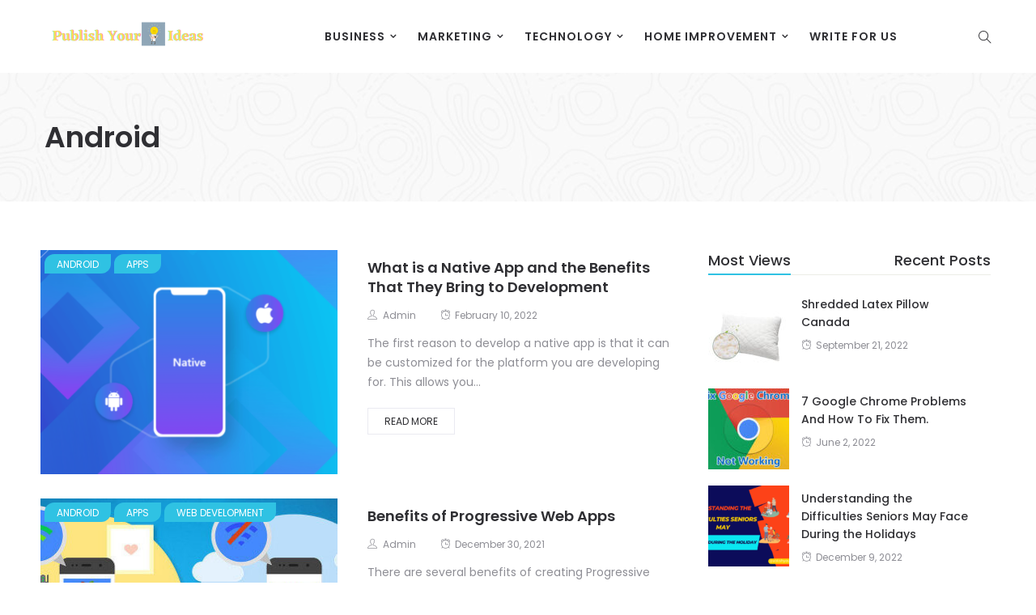

--- FILE ---
content_type: text/html; charset=UTF-8
request_url: https://publishyourideas.com/category/android/
body_size: 18701
content:
<!DOCTYPE html>
<html lang="en-US">
<head>
    <meta charset="UTF-8">
    <meta name="viewport" content="width=device-width">
    <link rel="profile" href="http://gmpg.org/xfn/11" />
    <link rel="pingback" href="https://publishyourideas.com/xmlrpc.php">
    <meta name='robots' content='index, follow, max-image-preview:large, max-snippet:-1, max-video-preview:-1' />

	<!-- This site is optimized with the Yoast SEO plugin v26.8 - https://yoast.com/product/yoast-seo-wordpress/ -->
	<title>Android Archives - Publish your ideas</title>
	<link rel="canonical" href="https://publishyourideas.com/category/android/" />
	<meta property="og:locale" content="en_US" />
	<meta property="og:type" content="article" />
	<meta property="og:title" content="Android Archives - Publish your ideas" />
	<meta property="og:url" content="https://publishyourideas.com/category/android/" />
	<meta property="og:site_name" content="Publish your ideas" />
	<meta name="twitter:card" content="summary_large_image" />
	<script type="application/ld+json" class="yoast-schema-graph">{"@context":"https://schema.org","@graph":[{"@type":"CollectionPage","@id":"https://publishyourideas.com/category/android/","url":"https://publishyourideas.com/category/android/","name":"Android Archives - Publish your ideas","isPartOf":{"@id":"https://publishyourideas.com/#website"},"primaryImageOfPage":{"@id":"https://publishyourideas.com/category/android/#primaryimage"},"image":{"@id":"https://publishyourideas.com/category/android/#primaryimage"},"thumbnailUrl":"https://publishyourideas.com/wp-content/uploads/2022/02/Native-App-and-the-Benefits-That-They-Bring-to-Development.png","breadcrumb":{"@id":"https://publishyourideas.com/category/android/#breadcrumb"},"inLanguage":"en-US"},{"@type":"ImageObject","inLanguage":"en-US","@id":"https://publishyourideas.com/category/android/#primaryimage","url":"https://publishyourideas.com/wp-content/uploads/2022/02/Native-App-and-the-Benefits-That-They-Bring-to-Development.png","contentUrl":"https://publishyourideas.com/wp-content/uploads/2022/02/Native-App-and-the-Benefits-That-They-Bring-to-Development.png","width":1200,"height":600,"caption":"Native App and the Benefits That They Bring to Development"},{"@type":"BreadcrumbList","@id":"https://publishyourideas.com/category/android/#breadcrumb","itemListElement":[{"@type":"ListItem","position":1,"name":"Home","item":"https://publishyourideas.com/"},{"@type":"ListItem","position":2,"name":"Android"}]},{"@type":"WebSite","@id":"https://publishyourideas.com/#website","url":"https://publishyourideas.com/","name":"Publish your ideas","description":"","potentialAction":[{"@type":"SearchAction","target":{"@type":"EntryPoint","urlTemplate":"https://publishyourideas.com/?s={search_term_string}"},"query-input":{"@type":"PropertyValueSpecification","valueRequired":true,"valueName":"search_term_string"}}],"inLanguage":"en-US"}]}</script>
	<!-- / Yoast SEO plugin. -->


<link rel='dns-prefetch' href='//fonts.googleapis.com' />
<link rel="alternate" type="application/rss+xml" title="Publish your ideas &raquo; Feed" href="https://publishyourideas.com/feed/" />
<link rel="alternate" type="application/rss+xml" title="Publish your ideas &raquo; Comments Feed" href="https://publishyourideas.com/comments/feed/" />
<link rel="alternate" type="application/rss+xml" title="Publish your ideas &raquo; Android Category Feed" href="https://publishyourideas.com/category/android/feed/" />
<style id='wp-img-auto-sizes-contain-inline-css' type='text/css'>
img:is([sizes=auto i],[sizes^="auto," i]){contain-intrinsic-size:3000px 1500px}
/*# sourceURL=wp-img-auto-sizes-contain-inline-css */
</style>

<link rel='stylesheet' id='sbi_styles-css' href='https://publishyourideas.com/wp-content/plugins/instagram-feed/css/sbi-styles.min.css' type='text/css' media='all' />
<style id='wp-emoji-styles-inline-css' type='text/css'>

	img.wp-smiley, img.emoji {
		display: inline !important;
		border: none !important;
		box-shadow: none !important;
		height: 1em !important;
		width: 1em !important;
		margin: 0 0.07em !important;
		vertical-align: -0.1em !important;
		background: none !important;
		padding: 0 !important;
	}
/*# sourceURL=wp-emoji-styles-inline-css */
</style>
<link rel='stylesheet' id='wp-block-library-css' href='https://publishyourideas.com/wp-includes/css/dist/block-library/style.min.css' type='text/css' media='all' />
<style id='wp-block-library-theme-inline-css' type='text/css'>
.wp-block-audio :where(figcaption){color:#555;font-size:13px;text-align:center}.is-dark-theme .wp-block-audio :where(figcaption){color:#ffffffa6}.wp-block-audio{margin:0 0 1em}.wp-block-code{border:1px solid #ccc;border-radius:4px;font-family:Menlo,Consolas,monaco,monospace;padding:.8em 1em}.wp-block-embed :where(figcaption){color:#555;font-size:13px;text-align:center}.is-dark-theme .wp-block-embed :where(figcaption){color:#ffffffa6}.wp-block-embed{margin:0 0 1em}.blocks-gallery-caption{color:#555;font-size:13px;text-align:center}.is-dark-theme .blocks-gallery-caption{color:#ffffffa6}:root :where(.wp-block-image figcaption){color:#555;font-size:13px;text-align:center}.is-dark-theme :root :where(.wp-block-image figcaption){color:#ffffffa6}.wp-block-image{margin:0 0 1em}.wp-block-pullquote{border-bottom:4px solid;border-top:4px solid;color:currentColor;margin-bottom:1.75em}.wp-block-pullquote :where(cite),.wp-block-pullquote :where(footer),.wp-block-pullquote__citation{color:currentColor;font-size:.8125em;font-style:normal;text-transform:uppercase}.wp-block-quote{border-left:.25em solid;margin:0 0 1.75em;padding-left:1em}.wp-block-quote cite,.wp-block-quote footer{color:currentColor;font-size:.8125em;font-style:normal;position:relative}.wp-block-quote:where(.has-text-align-right){border-left:none;border-right:.25em solid;padding-left:0;padding-right:1em}.wp-block-quote:where(.has-text-align-center){border:none;padding-left:0}.wp-block-quote.is-large,.wp-block-quote.is-style-large,.wp-block-quote:where(.is-style-plain){border:none}.wp-block-search .wp-block-search__label{font-weight:700}.wp-block-search__button{border:1px solid #ccc;padding:.375em .625em}:where(.wp-block-group.has-background){padding:1.25em 2.375em}.wp-block-separator.has-css-opacity{opacity:.4}.wp-block-separator{border:none;border-bottom:2px solid;margin-left:auto;margin-right:auto}.wp-block-separator.has-alpha-channel-opacity{opacity:1}.wp-block-separator:not(.is-style-wide):not(.is-style-dots){width:100px}.wp-block-separator.has-background:not(.is-style-dots){border-bottom:none;height:1px}.wp-block-separator.has-background:not(.is-style-wide):not(.is-style-dots){height:2px}.wp-block-table{margin:0 0 1em}.wp-block-table td,.wp-block-table th{word-break:normal}.wp-block-table :where(figcaption){color:#555;font-size:13px;text-align:center}.is-dark-theme .wp-block-table :where(figcaption){color:#ffffffa6}.wp-block-video :where(figcaption){color:#555;font-size:13px;text-align:center}.is-dark-theme .wp-block-video :where(figcaption){color:#ffffffa6}.wp-block-video{margin:0 0 1em}:root :where(.wp-block-template-part.has-background){margin-bottom:0;margin-top:0;padding:1.25em 2.375em}
/*# sourceURL=/wp-includes/css/dist/block-library/theme.min.css */
</style>
<style id='classic-theme-styles-inline-css' type='text/css'>
/*! This file is auto-generated */
.wp-block-button__link{color:#fff;background-color:#32373c;border-radius:9999px;box-shadow:none;text-decoration:none;padding:calc(.667em + 2px) calc(1.333em + 2px);font-size:1.125em}.wp-block-file__button{background:#32373c;color:#fff;text-decoration:none}
/*# sourceURL=/wp-includes/css/classic-themes.min.css */
</style>
<style id='global-styles-inline-css' type='text/css'>
:root{--wp--preset--aspect-ratio--square: 1;--wp--preset--aspect-ratio--4-3: 4/3;--wp--preset--aspect-ratio--3-4: 3/4;--wp--preset--aspect-ratio--3-2: 3/2;--wp--preset--aspect-ratio--2-3: 2/3;--wp--preset--aspect-ratio--16-9: 16/9;--wp--preset--aspect-ratio--9-16: 9/16;--wp--preset--color--black: #000000;--wp--preset--color--cyan-bluish-gray: #abb8c3;--wp--preset--color--white: #ffffff;--wp--preset--color--pale-pink: #f78da7;--wp--preset--color--vivid-red: #cf2e2e;--wp--preset--color--luminous-vivid-orange: #ff6900;--wp--preset--color--luminous-vivid-amber: #fcb900;--wp--preset--color--light-green-cyan: #7bdcb5;--wp--preset--color--vivid-green-cyan: #00d084;--wp--preset--color--pale-cyan-blue: #8ed1fc;--wp--preset--color--vivid-cyan-blue: #0693e3;--wp--preset--color--vivid-purple: #9b51e0;--wp--preset--color--strong-magenta: #a156b4;--wp--preset--color--light-grayish-magenta: #d0a5db;--wp--preset--color--very-light-gray: #eee;--wp--preset--color--very-dark-gray: #444;--wp--preset--gradient--vivid-cyan-blue-to-vivid-purple: linear-gradient(135deg,rgb(6,147,227) 0%,rgb(155,81,224) 100%);--wp--preset--gradient--light-green-cyan-to-vivid-green-cyan: linear-gradient(135deg,rgb(122,220,180) 0%,rgb(0,208,130) 100%);--wp--preset--gradient--luminous-vivid-amber-to-luminous-vivid-orange: linear-gradient(135deg,rgb(252,185,0) 0%,rgb(255,105,0) 100%);--wp--preset--gradient--luminous-vivid-orange-to-vivid-red: linear-gradient(135deg,rgb(255,105,0) 0%,rgb(207,46,46) 100%);--wp--preset--gradient--very-light-gray-to-cyan-bluish-gray: linear-gradient(135deg,rgb(238,238,238) 0%,rgb(169,184,195) 100%);--wp--preset--gradient--cool-to-warm-spectrum: linear-gradient(135deg,rgb(74,234,220) 0%,rgb(151,120,209) 20%,rgb(207,42,186) 40%,rgb(238,44,130) 60%,rgb(251,105,98) 80%,rgb(254,248,76) 100%);--wp--preset--gradient--blush-light-purple: linear-gradient(135deg,rgb(255,206,236) 0%,rgb(152,150,240) 100%);--wp--preset--gradient--blush-bordeaux: linear-gradient(135deg,rgb(254,205,165) 0%,rgb(254,45,45) 50%,rgb(107,0,62) 100%);--wp--preset--gradient--luminous-dusk: linear-gradient(135deg,rgb(255,203,112) 0%,rgb(199,81,192) 50%,rgb(65,88,208) 100%);--wp--preset--gradient--pale-ocean: linear-gradient(135deg,rgb(255,245,203) 0%,rgb(182,227,212) 50%,rgb(51,167,181) 100%);--wp--preset--gradient--electric-grass: linear-gradient(135deg,rgb(202,248,128) 0%,rgb(113,206,126) 100%);--wp--preset--gradient--midnight: linear-gradient(135deg,rgb(2,3,129) 0%,rgb(40,116,252) 100%);--wp--preset--font-size--small: 13px;--wp--preset--font-size--medium: 20px;--wp--preset--font-size--large: 36px;--wp--preset--font-size--x-large: 42px;--wp--preset--spacing--20: 0.44rem;--wp--preset--spacing--30: 0.67rem;--wp--preset--spacing--40: 1rem;--wp--preset--spacing--50: 1.5rem;--wp--preset--spacing--60: 2.25rem;--wp--preset--spacing--70: 3.38rem;--wp--preset--spacing--80: 5.06rem;--wp--preset--shadow--natural: 6px 6px 9px rgba(0, 0, 0, 0.2);--wp--preset--shadow--deep: 12px 12px 50px rgba(0, 0, 0, 0.4);--wp--preset--shadow--sharp: 6px 6px 0px rgba(0, 0, 0, 0.2);--wp--preset--shadow--outlined: 6px 6px 0px -3px rgb(255, 255, 255), 6px 6px rgb(0, 0, 0);--wp--preset--shadow--crisp: 6px 6px 0px rgb(0, 0, 0);}:where(.is-layout-flex){gap: 0.5em;}:where(.is-layout-grid){gap: 0.5em;}body .is-layout-flex{display: flex;}.is-layout-flex{flex-wrap: wrap;align-items: center;}.is-layout-flex > :is(*, div){margin: 0;}body .is-layout-grid{display: grid;}.is-layout-grid > :is(*, div){margin: 0;}:where(.wp-block-columns.is-layout-flex){gap: 2em;}:where(.wp-block-columns.is-layout-grid){gap: 2em;}:where(.wp-block-post-template.is-layout-flex){gap: 1.25em;}:where(.wp-block-post-template.is-layout-grid){gap: 1.25em;}.has-black-color{color: var(--wp--preset--color--black) !important;}.has-cyan-bluish-gray-color{color: var(--wp--preset--color--cyan-bluish-gray) !important;}.has-white-color{color: var(--wp--preset--color--white) !important;}.has-pale-pink-color{color: var(--wp--preset--color--pale-pink) !important;}.has-vivid-red-color{color: var(--wp--preset--color--vivid-red) !important;}.has-luminous-vivid-orange-color{color: var(--wp--preset--color--luminous-vivid-orange) !important;}.has-luminous-vivid-amber-color{color: var(--wp--preset--color--luminous-vivid-amber) !important;}.has-light-green-cyan-color{color: var(--wp--preset--color--light-green-cyan) !important;}.has-vivid-green-cyan-color{color: var(--wp--preset--color--vivid-green-cyan) !important;}.has-pale-cyan-blue-color{color: var(--wp--preset--color--pale-cyan-blue) !important;}.has-vivid-cyan-blue-color{color: var(--wp--preset--color--vivid-cyan-blue) !important;}.has-vivid-purple-color{color: var(--wp--preset--color--vivid-purple) !important;}.has-black-background-color{background-color: var(--wp--preset--color--black) !important;}.has-cyan-bluish-gray-background-color{background-color: var(--wp--preset--color--cyan-bluish-gray) !important;}.has-white-background-color{background-color: var(--wp--preset--color--white) !important;}.has-pale-pink-background-color{background-color: var(--wp--preset--color--pale-pink) !important;}.has-vivid-red-background-color{background-color: var(--wp--preset--color--vivid-red) !important;}.has-luminous-vivid-orange-background-color{background-color: var(--wp--preset--color--luminous-vivid-orange) !important;}.has-luminous-vivid-amber-background-color{background-color: var(--wp--preset--color--luminous-vivid-amber) !important;}.has-light-green-cyan-background-color{background-color: var(--wp--preset--color--light-green-cyan) !important;}.has-vivid-green-cyan-background-color{background-color: var(--wp--preset--color--vivid-green-cyan) !important;}.has-pale-cyan-blue-background-color{background-color: var(--wp--preset--color--pale-cyan-blue) !important;}.has-vivid-cyan-blue-background-color{background-color: var(--wp--preset--color--vivid-cyan-blue) !important;}.has-vivid-purple-background-color{background-color: var(--wp--preset--color--vivid-purple) !important;}.has-black-border-color{border-color: var(--wp--preset--color--black) !important;}.has-cyan-bluish-gray-border-color{border-color: var(--wp--preset--color--cyan-bluish-gray) !important;}.has-white-border-color{border-color: var(--wp--preset--color--white) !important;}.has-pale-pink-border-color{border-color: var(--wp--preset--color--pale-pink) !important;}.has-vivid-red-border-color{border-color: var(--wp--preset--color--vivid-red) !important;}.has-luminous-vivid-orange-border-color{border-color: var(--wp--preset--color--luminous-vivid-orange) !important;}.has-luminous-vivid-amber-border-color{border-color: var(--wp--preset--color--luminous-vivid-amber) !important;}.has-light-green-cyan-border-color{border-color: var(--wp--preset--color--light-green-cyan) !important;}.has-vivid-green-cyan-border-color{border-color: var(--wp--preset--color--vivid-green-cyan) !important;}.has-pale-cyan-blue-border-color{border-color: var(--wp--preset--color--pale-cyan-blue) !important;}.has-vivid-cyan-blue-border-color{border-color: var(--wp--preset--color--vivid-cyan-blue) !important;}.has-vivid-purple-border-color{border-color: var(--wp--preset--color--vivid-purple) !important;}.has-vivid-cyan-blue-to-vivid-purple-gradient-background{background: var(--wp--preset--gradient--vivid-cyan-blue-to-vivid-purple) !important;}.has-light-green-cyan-to-vivid-green-cyan-gradient-background{background: var(--wp--preset--gradient--light-green-cyan-to-vivid-green-cyan) !important;}.has-luminous-vivid-amber-to-luminous-vivid-orange-gradient-background{background: var(--wp--preset--gradient--luminous-vivid-amber-to-luminous-vivid-orange) !important;}.has-luminous-vivid-orange-to-vivid-red-gradient-background{background: var(--wp--preset--gradient--luminous-vivid-orange-to-vivid-red) !important;}.has-very-light-gray-to-cyan-bluish-gray-gradient-background{background: var(--wp--preset--gradient--very-light-gray-to-cyan-bluish-gray) !important;}.has-cool-to-warm-spectrum-gradient-background{background: var(--wp--preset--gradient--cool-to-warm-spectrum) !important;}.has-blush-light-purple-gradient-background{background: var(--wp--preset--gradient--blush-light-purple) !important;}.has-blush-bordeaux-gradient-background{background: var(--wp--preset--gradient--blush-bordeaux) !important;}.has-luminous-dusk-gradient-background{background: var(--wp--preset--gradient--luminous-dusk) !important;}.has-pale-ocean-gradient-background{background: var(--wp--preset--gradient--pale-ocean) !important;}.has-electric-grass-gradient-background{background: var(--wp--preset--gradient--electric-grass) !important;}.has-midnight-gradient-background{background: var(--wp--preset--gradient--midnight) !important;}.has-small-font-size{font-size: var(--wp--preset--font-size--small) !important;}.has-medium-font-size{font-size: var(--wp--preset--font-size--medium) !important;}.has-large-font-size{font-size: var(--wp--preset--font-size--large) !important;}.has-x-large-font-size{font-size: var(--wp--preset--font-size--x-large) !important;}
:where(.wp-block-post-template.is-layout-flex){gap: 1.25em;}:where(.wp-block-post-template.is-layout-grid){gap: 1.25em;}
:where(.wp-block-term-template.is-layout-flex){gap: 1.25em;}:where(.wp-block-term-template.is-layout-grid){gap: 1.25em;}
:where(.wp-block-columns.is-layout-flex){gap: 2em;}:where(.wp-block-columns.is-layout-grid){gap: 2em;}
:root :where(.wp-block-pullquote){font-size: 1.5em;line-height: 1.6;}
/*# sourceURL=global-styles-inline-css */
</style>
<link rel='stylesheet' id='fontawesome-five-css-css' href='https://publishyourideas.com/wp-content/plugins/accesspress-social-counter/css/fontawesome-all.css' type='text/css' media='all' />
<link rel='stylesheet' id='apsc-frontend-css-css' href='https://publishyourideas.com/wp-content/plugins/accesspress-social-counter/css/frontend.css' type='text/css' media='all' />
<link rel='stylesheet' id='contact-form-7-css' href='https://publishyourideas.com/wp-content/plugins/contact-form-7/includes/css/styles.css' type='text/css' media='all' />
<link rel='stylesheet' id='core-front-css' href='https://publishyourideas.com/wp-content/plugins/theme-core/assets/css/na-core-front.css' type='text/css' media='all' />
<link rel='stylesheet' id='ez-toc-css' href='https://publishyourideas.com/wp-content/plugins/easy-table-of-contents/assets/css/screen.min.css' type='text/css' media='all' />
<style id='ez-toc-inline-css' type='text/css'>
div#ez-toc-container .ez-toc-title {font-size: 120%;}div#ez-toc-container .ez-toc-title {font-weight: 500;}div#ez-toc-container ul li , div#ez-toc-container ul li a {font-size: 95%;}div#ez-toc-container ul li , div#ez-toc-container ul li a {font-weight: 500;}div#ez-toc-container nav ul ul li {font-size: 90%;}.ez-toc-box-title {font-weight: bold; margin-bottom: 10px; text-align: center; text-transform: uppercase; letter-spacing: 1px; color: #666; padding-bottom: 5px;position:absolute;top:-4%;left:5%;background-color: inherit;transition: top 0.3s ease;}.ez-toc-box-title.toc-closed {top:-25%;}
.ez-toc-container-direction {direction: ltr;}.ez-toc-counter ul{counter-reset: item ;}.ez-toc-counter nav ul li a::before {content: counters(item, '.', decimal) '. ';display: inline-block;counter-increment: item;flex-grow: 0;flex-shrink: 0;margin-right: .2em; float: left; }.ez-toc-widget-direction {direction: ltr;}.ez-toc-widget-container ul{counter-reset: item ;}.ez-toc-widget-container nav ul li a::before {content: counters(item, '.', decimal) '. ';display: inline-block;counter-increment: item;flex-grow: 0;flex-shrink: 0;margin-right: .2em; float: left; }
/*# sourceURL=ez-toc-inline-css */
</style>
<link rel='stylesheet' id='boal_fonts-css' href='https://fonts.googleapis.com/css?family=Poppins%3A300%2C400%2C500%2C600%2C700&#038;subset=latin%2Clatin-ext' type='text/css' media='all' />
<link rel='stylesheet' id='bootstrap-css' href='https://publishyourideas.com/wp-content/themes/boal/assets/css/bootstrap.min.css' type='text/css' media='all' />
<link rel='stylesheet' id='font-awesome-css' href='https://publishyourideas.com/wp-content/plugins/js_composer/assets/lib/bower/font-awesome/css/font-awesome.min.css' type='text/css' media='all' />
<link rel='stylesheet' id='jquery-ui-css' href='https://publishyourideas.com/wp-content/themes/boal/assets/css/jquery-ui.min.css' type='text/css' media='all' />
<link rel='stylesheet' id='themify-icons-css' href='https://publishyourideas.com/wp-content/themes/boal/assets/css/themify-icons.css' type='text/css' media='all' />
<link rel='stylesheet' id='photoswipe-css' href='https://publishyourideas.com/wp-content/themes/boal/assets/css/photoswipe.css' type='text/css' media='all' />
<link rel='stylesheet' id='default-skin-css' href='https://publishyourideas.com/wp-content/themes/boal/assets/css/default-skin/default-skin.css' type='text/css' media='all' />
<link rel='stylesheet' id='boal-main-css' href='https://publishyourideas.com/wp-content/themes/boal/style.css' type='text/css' media='all' />
<link rel='stylesheet' id='boal-css-css' href='https://publishyourideas.com/wp-content/themes/boal/assets/css/style-default.min.css' type='text/css' media='all' />
<script type="text/javascript" src="https://publishyourideas.com/wp-includes/js/jquery/jquery.min.js" id="jquery-core-js"></script>
<script type="text/javascript" src="https://publishyourideas.com/wp-includes/js/jquery/jquery-migrate.min.js" id="jquery-migrate-js"></script>
<link rel="https://api.w.org/" href="https://publishyourideas.com/wp-json/" /><link rel="alternate" title="JSON" type="application/json" href="https://publishyourideas.com/wp-json/wp/v2/categories/115" /><link rel="EditURI" type="application/rsd+xml" title="RSD" href="https://publishyourideas.com/xmlrpc.php?rsd" />
<meta name="generator" content="WordPress 6.9" />
    <meta property="fb:app_id" content="" />
    <meta property="fb:app_id" content="" />
<meta name="generator" content="Elementor 3.34.2; features: additional_custom_breakpoints; settings: css_print_method-external, google_font-enabled, font_display-auto">
<style type="text/css">.recentcomments a{display:inline !important;padding:0 !important;margin:0 !important;}</style><meta name="generator" content="Powered by WPBakery Page Builder - drag and drop page builder for WordPress."/>
<!--[if lte IE 9]><link rel="stylesheet" type="text/css" href="https://publishyourideas.com/wp-content/plugins/js_composer/assets/css/vc_lte_ie9.min.css" media="screen"><![endif]-->			<style>
				.e-con.e-parent:nth-of-type(n+4):not(.e-lazyloaded):not(.e-no-lazyload),
				.e-con.e-parent:nth-of-type(n+4):not(.e-lazyloaded):not(.e-no-lazyload) * {
					background-image: none !important;
				}
				@media screen and (max-height: 1024px) {
					.e-con.e-parent:nth-of-type(n+3):not(.e-lazyloaded):not(.e-no-lazyload),
					.e-con.e-parent:nth-of-type(n+3):not(.e-lazyloaded):not(.e-no-lazyload) * {
						background-image: none !important;
					}
				}
				@media screen and (max-height: 640px) {
					.e-con.e-parent:nth-of-type(n+2):not(.e-lazyloaded):not(.e-no-lazyload),
					.e-con.e-parent:nth-of-type(n+2):not(.e-lazyloaded):not(.e-no-lazyload) * {
						background-image: none !important;
					}
				}
			</style>
			<!-- Google tag (gtag.js) -->
<script async src="https://www.googletagmanager.com/gtag/js?id=G-CWTC7D1R7T"></script>
<script>
  window.dataLayer = window.dataLayer || [];
  function gtag(){dataLayer.push(arguments);}
  gtag('js', new Date());

  gtag('config', 'G-CWTC7D1R7T');
</script><link rel="icon" href="https://publishyourideas.com/wp-content/uploads/2021/12/cropped-Publish-Your-Ideas-Logo-1-32x32.png" sizes="32x32" />
<link rel="icon" href="https://publishyourideas.com/wp-content/uploads/2021/12/cropped-Publish-Your-Ideas-Logo-1-192x192.png" sizes="192x192" />
<link rel="apple-touch-icon" href="https://publishyourideas.com/wp-content/uploads/2021/12/cropped-Publish-Your-Ideas-Logo-1-180x180.png" />
<meta name="msapplication-TileImage" content="https://publishyourideas.com/wp-content/uploads/2021/12/cropped-Publish-Your-Ideas-Logo-1-270x270.png" />
<noscript><style type="text/css"> .wpb_animate_when_almost_visible { opacity: 1; }</style></noscript></head>
<body class="archive category category-android category-115 wp-embed-responsive wp-theme-boal wpb-js-composer js-comp-ver-5.7 vc_responsive elementor-default elementor-kit-11">

<div id="page" class="wrapper site">
    <div class="canvas-overlay"></div>
    <header id="masthead" class="site-header header-simple">
    <div id="boal-header">
        <div class="header-fixed">
            <div class="container">
            <div class="boal-header-content">
                <!--Logo-->
                <div class="header-content-logo">
                            <div class="site-logo" id="logo">
            <a href="https://publishyourideas.com/" rel="home">
                                    <img src="https://publishyourideas.com/wp-content/uploads/2021/12/Publish-Your-Ideas-Logo.png" alt="Publish your ideas" />
                

            </a>
        </div>
                                    </div>
                <!-- Menu-->
                <div class="header-content-menu">
                    <div id="na-menu-primary" class="nav-menu clearfix">
                        <nav class="text-center na-menu-primary clearfix">
                            <ul id="menu-main-menu" class="nav navbar-nav na-menu mega-menu"><li id="menu-item-4753" class="menu-item menu-item-type-taxonomy menu-item-object-category menu-item-has-children menu-item-4753"><a href="https://publishyourideas.com/category/business/">Business</a>
<ul class="sub-menu">
	<li id="menu-item-4749" class="menu-item menu-item-type-taxonomy menu-item-object-category menu-item-4749"><a href="https://publishyourideas.com/category/auto-mobiles/">Auto mobiles</a></li>
	<li id="menu-item-4756" class="menu-item menu-item-type-taxonomy menu-item-object-category menu-item-4756"><a href="https://publishyourideas.com/category/cybersecurity/">Cybersecurity</a></li>
	<li id="menu-item-4760" class="menu-item menu-item-type-taxonomy menu-item-object-category menu-item-4760"><a href="https://publishyourideas.com/category/economic/">Economic</a></li>
	<li id="menu-item-4764" class="menu-item menu-item-type-taxonomy menu-item-object-category menu-item-4764"><a href="https://publishyourideas.com/category/finance/">Finance</a></li>
	<li id="menu-item-4788" class="menu-item menu-item-type-taxonomy menu-item-object-category menu-item-4788"><a href="https://publishyourideas.com/category/money/">Money</a></li>
</ul>
</li>
<li id="menu-item-4758" class="menu-item menu-item-type-taxonomy menu-item-object-category current-menu-ancestor current-menu-parent menu-item-has-children menu-item-4758"><a href="https://publishyourideas.com/category/digital-marketing/">Marketing</a>
<ul class="sub-menu">
	<li id="menu-item-4802" class="menu-item menu-item-type-taxonomy menu-item-object-category menu-item-4802"><a href="https://publishyourideas.com/category/seo/">SEO</a></li>
	<li id="menu-item-4752" class="menu-item menu-item-type-taxonomy menu-item-object-category menu-item-4752"><a href="https://publishyourideas.com/category/blogging/">Blogging</a></li>
	<li id="menu-item-4747" class="menu-item menu-item-type-taxonomy menu-item-object-category current-menu-item menu-item-4747"><a href="https://publishyourideas.com/category/android/" aria-current="page">Android</a></li>
	<li id="menu-item-4748" class="menu-item menu-item-type-taxonomy menu-item-object-category menu-item-4748"><a href="https://publishyourideas.com/category/apps/">Apps</a></li>
	<li id="menu-item-4804" class="menu-item menu-item-type-taxonomy menu-item-object-category menu-item-4804"><a href="https://publishyourideas.com/category/social-networks/">Social Networks</a></li>
</ul>
</li>
<li id="menu-item-4808" class="menu-item menu-item-type-taxonomy menu-item-object-category menu-item-has-children menu-item-4808"><a href="https://publishyourideas.com/category/technology/">Technology</a>
<ul class="sub-menu">
	<li id="menu-item-4768" class="menu-item menu-item-type-taxonomy menu-item-object-category menu-item-4768"><a href="https://publishyourideas.com/category/gadgets/">Gadgets</a></li>
	<li id="menu-item-4797" class="menu-item menu-item-type-taxonomy menu-item-object-category menu-item-4797"><a href="https://publishyourideas.com/category/programming/">Programming</a></li>
</ul>
</li>
<li id="menu-item-4772" class="menu-item menu-item-type-taxonomy menu-item-object-category menu-item-has-children menu-item-4772"><a href="https://publishyourideas.com/category/home-improvement/">Home Improvement</a>
<ul class="sub-menu">
	<li id="menu-item-4792" class="menu-item menu-item-type-taxonomy menu-item-object-category menu-item-4792"><a href="https://publishyourideas.com/category/interior/">Interior</a></li>
	<li id="menu-item-4795" class="menu-item menu-item-type-taxonomy menu-item-object-category menu-item-4795"><a href="https://publishyourideas.com/category/decor/">Decor</a></li>
	<li id="menu-item-4796" class="menu-item menu-item-type-taxonomy menu-item-object-category menu-item-4796"><a href="https://publishyourideas.com/category/lifestyle/">Lifestyle</a></li>
	<li id="menu-item-4810" class="menu-item menu-item-type-taxonomy menu-item-object-category menu-item-4810"><a href="https://publishyourideas.com/category/transport/">Transport</a></li>
	<li id="menu-item-4799" class="menu-item menu-item-type-taxonomy menu-item-object-category menu-item-4799"><a href="https://publishyourideas.com/category/real-estate/">Real Estate</a></li>
</ul>
</li>
<li id="menu-item-4898" class="menu-item menu-item-type-post_type menu-item-object-page menu-item-4898"><a href="https://publishyourideas.com/write-for-us/">Write For Us</a></li>
</ul>                        </nav>
                    </div>
                </div>
                <!--Seacrch & Cart-->
                <div class="header-content-right">
                    <div class="searchform-mini">
                        <button class="btn-mini-search"><i class="ti-search"></i></button>
                    </div>
                    <div class="searchform-wrap search-transition-wrap boal-hidden">
                        <div class="search-transition-inner">
                            <form method="get"  class="searchform" action="https://publishyourideas.com/">

    <div class="input-group">
        <input type="text" class="form-control" placeholder="Search ... " value="" name="s" />
        <span class="input-group-btn">
            <button class="btn btn-primary"><i class="ti-search"></i></button>
        </span>
    </div>

</form>                            <button class="btn-mini-close pull-right"><i class="fa fa-close"></i></button>
                        </div>
                    </div>
                </div>
            </div>
        </div><!-- .container -->
        </div>
    </div>
</header><!-- .site-header -->    <div id="content" class="site-content">
<div class="wrap-content" role="main">
        <div class="cat-header clearfix" >
        <div class="container">
            <h1 class="title-cat">
                Android            </h1>
                   </div>
    </div>
        <div class="container wrap-content-inner">
        <div class="row content-category">
                                <div class="main-content col-sx-12 col-sm-12 col-md-8 col-lg-8">
                                <div class="archive-blog  row description-show">
                    <div class="rows affect-isotope">
                                                    <div class="item-post col-item col-md-12 ">
                                <article  class="post-item post-list clearfix post-5118 post type-post status-publish format-standard has-post-thumbnail hentry category-android category-apps tag-native-app">
    <div class="article-image">
                                <div class="post-image">
                <span class="bgr-item"></span>
                <a href="https://publishyourideas.com/what-is-a-native-app-and-the-benefits-that-they-bring-to-development/">
                    <img fetchpriority="high"  class="lazy" src="https://publishyourideas.com/wp-content/themes/boal/assets/images/layzyload-list.jpg" data-src="https://publishyourideas.com/wp-content/uploads/2022/02/Native-App-and-the-Benefits-That-They-Bring-to-Development-370x280.png" width="370" height="280" alt="post-image"/>
                </a>
                            </div>

                        <span class="post-cat ">                <a href="https://publishyourideas.com/category/android/"   title="" >Android</a>
                                             <a href="https://publishyourideas.com/category/apps/"  title="" >Apps</a>
            </span>
    </div>
    <div class="article-content ">

        <div class="entry-header clearfix">

            <header class="entry-header-title">
                <h3 class="entry-title"><a href="https://publishyourideas.com/what-is-a-native-app-and-the-benefits-that-they-bring-to-development/" rel="bookmark">What is a Native App and the Benefits That They Bring to Development</a></h3>            </header>
        </div>
        <div class="article-meta clearfix">
            <span class="byline"><i class="ti-user" aria-hidden="true"></i><span class="author vcard"><span class="screen-reader-text">Author </span><a class="url fn n" href="https://publishyourideas.com/author/admin/">admin</a></span></span><span class="posted-on"><i class="ti-alarm-clock" aria-hidden="true"></i><span class="screen-reader-text">Posted on </span><a href="https://publishyourideas.com/what-is-a-native-app-and-the-benefits-that-they-bring-to-development/" rel="bookmark"><time class="entry-date published" datetime="2022-02-10T06:57:25+00:00">February 10, 2022</time><time class="updated" datetime="2022-08-26T06:41:58+00:00">August 26, 2022</time></a></span>
		
        </div>
        <div class="entry-content">
            <div>
                The first reason to develop a native app is that it can be customized for the platform you are developing for. This allows you...            </div>
            
        </div>
        <a  class="btn-read" href="https://publishyourideas.com/what-is-a-native-app-and-the-benefits-that-they-bring-to-development/">Read More</a>
    </div>
</article><!-- #post-## -->
                            </div>
                                                    <div class="item-post col-item col-md-12 ">
                                <article  class="post-item post-list clearfix post-4967 post type-post status-publish format-standard has-post-thumbnail hentry category-android category-apps category-web-development">
    <div class="article-image">
                                <div class="post-image">
                <span class="bgr-item"></span>
                <a href="https://publishyourideas.com/benefits-of-progressive-web-apps-2/">
                    <img  class="lazy" src="https://publishyourideas.com/wp-content/themes/boal/assets/images/layzyload-list.jpg" data-src="https://publishyourideas.com/wp-content/uploads/2021/12/Progressive-Web-Apps-370x275.jpg" width="370" height="275" alt="post-image"/>
                </a>
                            </div>

                        <span class="post-cat ">                <a href="https://publishyourideas.com/category/android/"   title="" >Android</a>
                                             <a href="https://publishyourideas.com/category/apps/"  title="" >Apps</a>
                             <a href="https://publishyourideas.com/category/web-development/"  title="" >Web Development</a>
            </span>
    </div>
    <div class="article-content ">

        <div class="entry-header clearfix">

            <header class="entry-header-title">
                <h3 class="entry-title"><a href="https://publishyourideas.com/benefits-of-progressive-web-apps-2/" rel="bookmark">Benefits of Progressive Web Apps</a></h3>            </header>
        </div>
        <div class="article-meta clearfix">
            <span class="byline"><i class="ti-user" aria-hidden="true"></i><span class="author vcard"><span class="screen-reader-text">Author </span><a class="url fn n" href="https://publishyourideas.com/author/admin/">admin</a></span></span><span class="posted-on"><i class="ti-alarm-clock" aria-hidden="true"></i><span class="screen-reader-text">Posted on </span><a href="https://publishyourideas.com/benefits-of-progressive-web-apps-2/" rel="bookmark"><time class="entry-date published" datetime="2021-12-30T09:55:59+00:00">December 30, 2021</time><time class="updated" datetime="2021-12-30T09:57:00+00:00">December 30, 2021</time></a></span>
		
        </div>
        <div class="entry-content">
            <div>
                There are several benefits of creating Progressive Web Apps (PWAs) over native apps, including a single code base, a larger developer community, and the...            </div>
            
        </div>
        <a  class="btn-read" href="https://publishyourideas.com/benefits-of-progressive-web-apps-2/">Read More</a>
    </div>
</article><!-- #post-## -->
                            </div>
                                                    <div class="item-post col-item col-md-12 ">
                                <article  class="post-item post-list clearfix post-4937 post type-post status-publish format-standard has-post-thumbnail hentry category-android category-apps category-digital-marketing category-technology">
    <div class="article-image">
                                <div class="post-image">
                <span class="bgr-item"></span>
                <a href="https://publishyourideas.com/what-to-consider-when-choosing-the-payment-gateway/">
                    <img  class="lazy" src="https://publishyourideas.com/wp-content/themes/boal/assets/images/layzyload-list.jpg" data-src="https://publishyourideas.com/wp-content/uploads/2021/12/Payment-Gateway-370x280.png" width="370" height="280" alt="post-image"/>
                </a>
                            </div>

                        <span class="post-cat ">                <a href="https://publishyourideas.com/category/android/"   title="" >Android</a>
                                             <a href="https://publishyourideas.com/category/apps/"  title="" >Apps</a>
                             <a href="https://publishyourideas.com/category/digital-marketing/"  title="" >Digital Marketing</a>
                             <a href="https://publishyourideas.com/category/technology/"  title="" >Technology</a>
            </span>
    </div>
    <div class="article-content ">

        <div class="entry-header clearfix">

            <header class="entry-header-title">
                <h3 class="entry-title"><a href="https://publishyourideas.com/what-to-consider-when-choosing-the-payment-gateway/" rel="bookmark">What to Consider When Choosing the Payment Gateway</a></h3>            </header>
        </div>
        <div class="article-meta clearfix">
            <span class="byline"><i class="ti-user" aria-hidden="true"></i><span class="author vcard"><span class="screen-reader-text">Author </span><a class="url fn n" href="https://publishyourideas.com/author/admin/">admin</a></span></span><span class="posted-on"><i class="ti-alarm-clock" aria-hidden="true"></i><span class="screen-reader-text">Posted on </span><a href="https://publishyourideas.com/what-to-consider-when-choosing-the-payment-gateway/" rel="bookmark"><time class="entry-date published" datetime="2021-12-30T09:24:45+00:00">December 30, 2021</time><time class="updated" datetime="2021-12-30T09:32:42+00:00">December 30, 2021</time></a></span>
		
        </div>
        <div class="entry-content">
            <div>
                When choosing a payment gateway, there are several factors to consider. While some gateways offer self-serve tools, others require manual intervention by a trained...            </div>
            
        </div>
        <a  class="btn-read" href="https://publishyourideas.com/what-to-consider-when-choosing-the-payment-gateway/">Read More</a>
    </div>
</article><!-- #post-## -->
                            </div>
                                                    <div class="item-post col-item col-md-12 ">
                                <article  class="post-item post-list clearfix post-4928 post type-post status-publish format-standard has-post-thumbnail hentry category-android category-apps category-web-development">
    <div class="article-image">
                                <div class="post-image">
                <span class="bgr-item"></span>
                <a href="https://publishyourideas.com/benefits-of-progressive-web-apps/">
                    <img  class="lazy" src="https://publishyourideas.com/wp-content/themes/boal/assets/images/layzyload-list.jpg" data-src="https://publishyourideas.com/wp-content/uploads/2021/12/Benefits-of-Progressive-Web-Apps-370x280.png" width="370" height="280" alt="post-image"/>
                </a>
                            </div>

                        <span class="post-cat ">                <a href="https://publishyourideas.com/category/android/"   title="" >Android</a>
                                             <a href="https://publishyourideas.com/category/apps/"  title="" >Apps</a>
                             <a href="https://publishyourideas.com/category/web-development/"  title="" >Web Development</a>
            </span>
    </div>
    <div class="article-content ">

        <div class="entry-header clearfix">

            <header class="entry-header-title">
                <h3 class="entry-title"><a href="https://publishyourideas.com/benefits-of-progressive-web-apps/" rel="bookmark">Benefits of Progressive Web Apps</a></h3>            </header>
        </div>
        <div class="article-meta clearfix">
            <span class="byline"><i class="ti-user" aria-hidden="true"></i><span class="author vcard"><span class="screen-reader-text">Author </span><a class="url fn n" href="https://publishyourideas.com/author/admin/">admin</a></span></span><span class="posted-on"><i class="ti-alarm-clock" aria-hidden="true"></i><span class="screen-reader-text">Posted on </span><a href="https://publishyourideas.com/benefits-of-progressive-web-apps/" rel="bookmark"><time class="entry-date published" datetime="2021-12-30T09:19:04+00:00">December 30, 2021</time><time class="updated" datetime="2021-12-30T09:23:20+00:00">December 30, 2021</time></a></span>
		
        </div>
        <div class="entry-content">
            <div>
                There are several benefits of creating Progressive Web Apps (PWAs) over native apps, including a single code base, a larger developer community, and the...            </div>
            
        </div>
        <a  class="btn-read" href="https://publishyourideas.com/benefits-of-progressive-web-apps/">Read More</a>
    </div>
</article><!-- #post-## -->
                            </div>
                                                    <div class="item-post col-item col-md-12 ">
                                <article  class="post-item post-list clearfix post-4922 post type-post status-publish format-standard has-post-thumbnail hentry category-android category-apps">
    <div class="article-image">
                                <div class="post-image">
                <span class="bgr-item"></span>
                <a href="https://publishyourideas.com/best-android-frameworks-for-app-development-2/">
                    <img  class="lazy" src="https://publishyourideas.com/wp-content/themes/boal/assets/images/layzyload-list.jpg" data-src="https://publishyourideas.com/wp-content/uploads/2021/12/Android-App-Development-Frameworks-370x280.png" width="370" height="280" alt="post-image"/>
                </a>
                            </div>

                        <span class="post-cat ">                <a href="https://publishyourideas.com/category/android/"   title="" >Android</a>
                                             <a href="https://publishyourideas.com/category/apps/"  title="" >Apps</a>
            </span>
    </div>
    <div class="article-content ">

        <div class="entry-header clearfix">

            <header class="entry-header-title">
                <h3 class="entry-title"><a href="https://publishyourideas.com/best-android-frameworks-for-app-development-2/" rel="bookmark">Best Android Frameworks For App Development</a></h3>            </header>
        </div>
        <div class="article-meta clearfix">
            <span class="byline"><i class="ti-user" aria-hidden="true"></i><span class="author vcard"><span class="screen-reader-text">Author </span><a class="url fn n" href="https://publishyourideas.com/author/admin/">admin</a></span></span><span class="posted-on"><i class="ti-alarm-clock" aria-hidden="true"></i><span class="screen-reader-text">Posted on </span><a href="https://publishyourideas.com/best-android-frameworks-for-app-development-2/" rel="bookmark"><time class="entry-date published" datetime="2021-12-30T09:14:32+00:00">December 30, 2021</time><time class="updated" datetime="2021-12-30T09:34:48+00:00">December 30, 2021</time></a></span>
		
        </div>
        <div class="entry-content">
            <div>
                With the huge popularity of Android, many businesses have decided to use this platform for their apps. However, one of the main concerns of...            </div>
            
        </div>
        <a  class="btn-read" href="https://publishyourideas.com/best-android-frameworks-for-app-development-2/">Read More</a>
    </div>
</article><!-- #post-## -->
                            </div>
                                                    <div class="item-post col-item col-md-12 ">
                                <article  class="post-item post-list clearfix post-4912 post type-post status-publish format-standard has-post-thumbnail hentry category-android category-apps category-marketing category-programming">
    <div class="article-image">
                                <div class="post-image">
                <span class="bgr-item"></span>
                <a href="https://publishyourideas.com/what-is-low-code-app-development-and-examples/">
                    <img  class="lazy" src="https://publishyourideas.com/wp-content/themes/boal/assets/images/layzyload-list.jpg" data-src="https://publishyourideas.com/wp-content/uploads/2021/12/Low-Code-App-Development-1-370x280.png" width="370" height="280" alt="post-image"/>
                </a>
                            </div>

                        <span class="post-cat ">                <a href="https://publishyourideas.com/category/android/"   title="" >Android</a>
                                             <a href="https://publishyourideas.com/category/apps/"  title="" >Apps</a>
                             <a href="https://publishyourideas.com/category/marketing/"  title="" >Marketing</a>
                             <a href="https://publishyourideas.com/category/programming/"  title="" >Programming</a>
            </span>
    </div>
    <div class="article-content ">

        <div class="entry-header clearfix">

            <header class="entry-header-title">
                <h3 class="entry-title"><a href="https://publishyourideas.com/what-is-low-code-app-development-and-examples/" rel="bookmark">What Is Low Code App Development and Examples</a></h3>            </header>
        </div>
        <div class="article-meta clearfix">
            <span class="byline"><i class="ti-user" aria-hidden="true"></i><span class="author vcard"><span class="screen-reader-text">Author </span><a class="url fn n" href="https://publishyourideas.com/author/admin/">admin</a></span></span><span class="posted-on"><i class="ti-alarm-clock" aria-hidden="true"></i><span class="screen-reader-text">Posted on </span><a href="https://publishyourideas.com/what-is-low-code-app-development-and-examples/" rel="bookmark"><time class="entry-date published" datetime="2021-12-30T08:53:24+00:00">December 30, 2021</time><time class="updated" datetime="2021-12-30T09:13:49+00:00">December 30, 2021</time></a></span>
		
        </div>
        <div class="entry-content">
            <div>
                When developing an app for your business, it is important to understand what is low code app development, and how it can benefit you....            </div>
            
        </div>
        <a  class="btn-read" href="https://publishyourideas.com/what-is-low-code-app-development-and-examples/">Read More</a>
    </div>
</article><!-- #post-## -->
                            </div>
                                                    <div class="item-post col-item col-md-12 ">
                                <article  class="post-item post-list clearfix post-4858 post type-post status-publish format-standard has-post-thumbnail hentry category-android category-apps category-technology">
    <div class="article-image">
                                <div class="post-image">
                <span class="bgr-item"></span>
                <a href="https://publishyourideas.com/best-android-frameworks-for-app-development/">
                    <img  class="lazy" src="https://publishyourideas.com/wp-content/themes/boal/assets/images/layzyload-list.jpg" data-src="https://publishyourideas.com/wp-content/uploads/2021/12/Android-App-Development-Frameworks-370x280.png" width="370" height="280" alt="post-image"/>
                </a>
                            </div>

                        <span class="post-cat ">                <a href="https://publishyourideas.com/category/android/"   title="" >Android</a>
                                             <a href="https://publishyourideas.com/category/apps/"  title="" >Apps</a>
                             <a href="https://publishyourideas.com/category/technology/"  title="" >Technology</a>
            </span>
    </div>
    <div class="article-content ">

        <div class="entry-header clearfix">

            <header class="entry-header-title">
                <h3 class="entry-title"><a href="https://publishyourideas.com/best-android-frameworks-for-app-development/" rel="bookmark">Best Android Frameworks For App Development</a></h3>            </header>
        </div>
        <div class="article-meta clearfix">
            <span class="byline"><i class="ti-user" aria-hidden="true"></i><span class="author vcard"><span class="screen-reader-text">Author </span><a class="url fn n" href="https://publishyourideas.com/author/admin/">admin</a></span></span><span class="posted-on"><i class="ti-alarm-clock" aria-hidden="true"></i><span class="screen-reader-text">Posted on </span><a href="https://publishyourideas.com/best-android-frameworks-for-app-development/" rel="bookmark"><time class="entry-date published" datetime="2021-12-29T16:29:45+00:00">December 29, 2021</time><time class="updated" datetime="2021-12-30T06:32:32+00:00">December 30, 2021</time></a></span>
		
        </div>
        <div class="entry-content">
            <div>
                Best Android Frameworks For App Development The best Android framework is the one that allows you to write one codebase and adapt it to...            </div>
            
        </div>
        <a  class="btn-read" href="https://publishyourideas.com/best-android-frameworks-for-app-development/">Read More</a>
    </div>
</article><!-- #post-## -->
                            </div>
                                            </div>
                </div>
                                    </div>
    
                     <div id="archive-sidebar" class="sidebar sidebar-right  col-sx-12 col-sm-12 col-md-4 col-lg-4 archive-sidebar">
            <div class="content-inner">
    <aside id="tabs_post-1" class="widget widget_tabs_post">        <ul class="nav nav-tabs widget-title">
                            <li class="active ">
                    <a href="#tab-popular" class="tabs-title-product" aria-expanded="true" data-toggle="tab">Most Views</a>
                </li>
                                        <li >
                    <a href="#tab-recent" class="tabs-title-product" aria-expanded="false" data-toggle="tab">Recent Posts</a>
                </li>
                                </ul>

        <!-- Tab panes -->
        <div class="tab-content">
                            <div class="tab-pane active posts-listing" id="tab-popular">
                                            <div class="post-widget">
                                                            
<article class="post-item post-sidebar clearfix post-5424 post type-post status-publish format-standard has-post-thumbnail hentry category-home-improvement tag-organic-latex-pillow-canada tag-shredded-latex-pillow-canada">
    <div class="article-image">
                                                                    <div class="post-image">
                        <a href=" https://publishyourideas.com/shredded-latex-pillow-canada/">
                            <img  class="lazy" src="https://publishyourideas.com/wp-content/themes/boal/assets/images/layzyload-sidebar.jpg"  data-src="https://publishyourideas.com/wp-content/uploads/2022/09/Shredded-Latex-Pillow-100x100.jpg" alt="post-image"/>
                        </a>
                    </div>
                                    </div>
    <div class="article-content side-item-text ">
        <div class="entry-header clearfix">
            <header class="entry-header-title">
                <h3 class="entry-title"><a href="https://publishyourideas.com/shredded-latex-pillow-canada/" rel="bookmark">Shredded Latex Pillow Canada</a></h3>            </header>
        </div>
        <div class="article-meta clearfix">
            <span class="byline"><i class="ti-user" aria-hidden="true"></i><span class="author vcard"><span class="screen-reader-text">Author </span><a class="url fn n" href="https://publishyourideas.com/author/admin/">admin</a></span></span><span class="posted-on"><i class="ti-alarm-clock" aria-hidden="true"></i><span class="screen-reader-text">Posted on </span><a href="https://publishyourideas.com/shredded-latex-pillow-canada/" rel="bookmark"><time class="entry-date published" datetime="2022-09-21T08:02:48+00:00">September 21, 2022</time><time class="updated" datetime="2025-08-04T10:51:32+00:00">August 4, 2025</time></a></span>
		
        </div>
    </div>
</article><!-- #post-## -->
                                                            
<article class="post-item post-sidebar clearfix post-5291 post type-post status-publish format-standard has-post-thumbnail hentry category-technology tag-fix-issues-with-chrome tag-google-chrome-problems tag-how-to-fix-google-chrome-problems">
    <div class="article-image">
                                                                    <div class="post-image">
                        <a href=" https://publishyourideas.com/7-google-chrome-problems-and-how-to-fix-them/">
                            <img  class="lazy" src="https://publishyourideas.com/wp-content/themes/boal/assets/images/layzyload-sidebar.jpg"  data-src="https://publishyourideas.com/wp-content/uploads/2022/06/Google-Chrome-Problems-And-How-To-Fix-Them-100x100.jpeg" alt="post-image"/>
                        </a>
                    </div>
                                    </div>
    <div class="article-content side-item-text ">
        <div class="entry-header clearfix">
            <header class="entry-header-title">
                <h3 class="entry-title"><a href="https://publishyourideas.com/7-google-chrome-problems-and-how-to-fix-them/" rel="bookmark">7 Google Chrome Problems And How To Fix Them.</a></h3>            </header>
        </div>
        <div class="article-meta clearfix">
            <span class="byline"><i class="ti-user" aria-hidden="true"></i><span class="author vcard"><span class="screen-reader-text">Author </span><a class="url fn n" href="https://publishyourideas.com/author/admin/">admin</a></span></span><span class="posted-on"><i class="ti-alarm-clock" aria-hidden="true"></i><span class="screen-reader-text">Posted on </span><a href="https://publishyourideas.com/7-google-chrome-problems-and-how-to-fix-them/" rel="bookmark"><time class="entry-date published" datetime="2022-06-02T13:56:46+00:00">June 2, 2022</time><time class="updated" datetime="2022-06-03T14:02:06+00:00">June 3, 2022</time></a></span>
		
        </div>
    </div>
</article><!-- #post-## -->
                                                            
<article class="post-item post-sidebar clearfix post-5463 post type-post status-publish format-standard has-post-thumbnail hentry category-relations category-relationships category-technology">
    <div class="article-image">
                                                                    <div class="post-image">
                        <a href=" https://publishyourideas.com/understanding-the-difficulties-seniors-may-face-during-the-holidays/">
                            <img  class="lazy" src="https://publishyourideas.com/wp-content/themes/boal/assets/images/layzyload-sidebar.jpg"  data-src="https://publishyourideas.com/wp-content/uploads/2022/12/Understanding-the-Difficulties-Seniors-May-Face-During-the-Holiday-100x100.png" alt="post-image"/>
                        </a>
                    </div>
                                    </div>
    <div class="article-content side-item-text ">
        <div class="entry-header clearfix">
            <header class="entry-header-title">
                <h3 class="entry-title"><a href="https://publishyourideas.com/understanding-the-difficulties-seniors-may-face-during-the-holidays/" rel="bookmark">Understanding the Difficulties Seniors May Face During the Holidays</a></h3>            </header>
        </div>
        <div class="article-meta clearfix">
            <span class="byline"><i class="ti-user" aria-hidden="true"></i><span class="author vcard"><span class="screen-reader-text">Author </span><a class="url fn n" href="https://publishyourideas.com/author/admin/">admin</a></span></span><span class="posted-on"><i class="ti-alarm-clock" aria-hidden="true"></i><span class="screen-reader-text">Posted on </span><a href="https://publishyourideas.com/understanding-the-difficulties-seniors-may-face-during-the-holidays/" rel="bookmark"><time class="entry-date published" datetime="2022-12-09T06:50:22+00:00">December 9, 2022</time><time class="updated" datetime="2022-12-09T11:08:12+00:00">December 9, 2022</time></a></span>
		
        </div>
    </div>
</article><!-- #post-## -->
                                                            
<article class="post-item post-sidebar clearfix post-5341 post type-post status-publish format-standard has-post-thumbnail hentry category-gaming tag-beyond-good-evil tag-rayman-legends tag-splinter-cell tag-ubisoft">
    <div class="article-image">
                                                                    <div class="post-image">
                        <a href=" https://publishyourideas.com/top-ubisoft-games-that-you-should-play/">
                            <img  class="lazy" src="https://publishyourideas.com/wp-content/themes/boal/assets/images/layzyload-sidebar.jpg"  data-src="https://publishyourideas.com/wp-content/uploads/2022/06/Top-Ubisoft-Games-That-You-Should-Play-100x100.jpg" alt="post-image"/>
                        </a>
                    </div>
                                    </div>
    <div class="article-content side-item-text ">
        <div class="entry-header clearfix">
            <header class="entry-header-title">
                <h3 class="entry-title"><a href="https://publishyourideas.com/top-ubisoft-games-that-you-should-play/" rel="bookmark">Top Ubisoft Games That You Should Play</a></h3>            </header>
        </div>
        <div class="article-meta clearfix">
            <span class="byline"><i class="ti-user" aria-hidden="true"></i><span class="author vcard"><span class="screen-reader-text">Author </span><a class="url fn n" href="https://publishyourideas.com/author/admin/">admin</a></span></span><span class="posted-on"><i class="ti-alarm-clock" aria-hidden="true"></i><span class="screen-reader-text">Posted on </span><a href="https://publishyourideas.com/top-ubisoft-games-that-you-should-play/" rel="bookmark"><time class="entry-date published" datetime="2022-07-04T09:20:31+00:00">July 4, 2022</time><time class="updated" datetime="2025-08-04T10:52:16+00:00">August 4, 2025</time></a></span>
		
        </div>
    </div>
</article><!-- #post-## -->
                                                            
<article class="post-item post-sidebar clearfix post-5582 post type-post status-publish format-standard has-post-thumbnail hentry category-decor category-design category-home-improvement">
    <div class="article-image">
                                                                    <div class="post-image">
                        <a href=" https://publishyourideas.com/how-to-choose-a-leading-curtain-store-in-toronto-6-key-factors/">
                            <img  class="lazy" src="https://publishyourideas.com/wp-content/themes/boal/assets/images/layzyload-sidebar.jpg"  data-src="https://publishyourideas.com/wp-content/uploads/2022/12/How-to-Choose-a-Curtain-Store-in-Toronto-100x100.png" alt="post-image"/>
                        </a>
                    </div>
                                    </div>
    <div class="article-content side-item-text ">
        <div class="entry-header clearfix">
            <header class="entry-header-title">
                <h3 class="entry-title"><a href="https://publishyourideas.com/how-to-choose-a-leading-curtain-store-in-toronto-6-key-factors/" rel="bookmark"><strong>How to Choose a Leading Curtain Store in Toronto (6 Key Factors)</strong></a></h3>            </header>
        </div>
        <div class="article-meta clearfix">
            <span class="byline"><i class="ti-user" aria-hidden="true"></i><span class="author vcard"><span class="screen-reader-text">Author </span><a class="url fn n" href="https://publishyourideas.com/author/admin/">admin</a></span></span><span class="posted-on"><i class="ti-alarm-clock" aria-hidden="true"></i><span class="screen-reader-text">Posted on </span><a href="https://publishyourideas.com/how-to-choose-a-leading-curtain-store-in-toronto-6-key-factors/" rel="bookmark"><time class="entry-date published" datetime="2022-12-29T08:08:05+00:00">December 29, 2022</time><time class="updated" datetime="2022-12-29T08:08:06+00:00">December 29, 2022</time></a></span>
		
        </div>
    </div>
</article><!-- #post-## -->
                                                    </div>
                    
                </div>
                                        <div class="tab-pane" id="tab-recent">
                                            <div class="post-widget  posts-listing">
                                                            
<article class="post-item post-sidebar clearfix post-5754 post type-post status-publish format-standard has-post-thumbnail hentry category-technology tag-influencers-gone-wild tag-influencers-gone-wild-controversies tag-influencers-gone-wild-meaning tag-influencers-gone-wild-news tag-influencers-gone-wild-reddit tag-influencers-gone-wild-scandals tag-influencers-gone-wild-stories tag-influencers-gone-wild-trend tag-influencers-gone-wild-videos tag-instagram-influencers-gone-wild tag-social-media-influencers-gone-wild tag-tiktok-influencers-gone-wild tag-youtube-influencers-gone-wild">
    <div class="article-image">
                                                                    <div class="post-image">
                        <a href=" https://publishyourideas.com/influencers-gone-wild/">
                            <img  class="lazy" src="https://publishyourideas.com/wp-content/themes/boal/assets/images/layzyload-sidebar.jpg"  data-src="https://publishyourideas.com/wp-content/uploads/2025/08/Influencers-Gone-Wild-–-Viral-Scandals-Social-Media-Controversies-100x100.png" alt="post-image"/>
                        </a>
                    </div>
                                    </div>
    <div class="article-content side-item-text ">
        <div class="entry-header clearfix">
            <header class="entry-header-title">
                <h3 class="entry-title"><a href="https://publishyourideas.com/influencers-gone-wild/" rel="bookmark">Elementor #5754</a></h3>            </header>
        </div>
        <div class="article-meta clearfix">
            <span class="byline"><i class="ti-user" aria-hidden="true"></i><span class="author vcard"><span class="screen-reader-text">Author </span><a class="url fn n" href="https://publishyourideas.com/author/admin/">admin</a></span></span><span class="posted-on"><i class="ti-alarm-clock" aria-hidden="true"></i><span class="screen-reader-text">Posted on </span><a href="https://publishyourideas.com/influencers-gone-wild/" rel="bookmark"><time class="entry-date published" datetime="2025-08-21T17:50:57+00:00">August 21, 2025</time><time class="updated" datetime="2025-08-21T17:55:05+00:00">August 21, 2025</time></a></span>
		
        </div>
    </div>
</article><!-- #post-## -->
                                                            
<article class="post-item post-sidebar clearfix post-5717 post type-post status-publish format-standard has-post-thumbnail hentry category-business tag-health tag-healthy tag-heavenly-spa">
    <div class="article-image">
                                                                    <div class="post-image">
                        <a href=" https://publishyourideas.com/the-ultimate-guide-to-effective-rehab-marketing-strategies-for-success/">
                            <img  class="lazy" src="https://publishyourideas.com/wp-content/themes/boal/assets/images/layzyload-sidebar.jpg"  data-src="https://publishyourideas.com/wp-content/uploads/2024/03/download-4-100x100.jpg" alt="post-image"/>
                        </a>
                    </div>
                                    </div>
    <div class="article-content side-item-text ">
        <div class="entry-header clearfix">
            <header class="entry-header-title">
                <h3 class="entry-title"><a href="https://publishyourideas.com/the-ultimate-guide-to-effective-rehab-marketing-strategies-for-success/" rel="bookmark">The Ultimate Guide to Effective Rehab Marketing: Strategies for Success</a></h3>            </header>
        </div>
        <div class="article-meta clearfix">
            <span class="byline"><i class="ti-user" aria-hidden="true"></i><span class="author vcard"><span class="screen-reader-text">Author </span><a class="url fn n" href="https://publishyourideas.com/author/kushal/">kushal</a></span></span><span class="posted-on"><i class="ti-alarm-clock" aria-hidden="true"></i><span class="screen-reader-text">Posted on </span><a href="https://publishyourideas.com/the-ultimate-guide-to-effective-rehab-marketing-strategies-for-success/" rel="bookmark"><time class="entry-date published" datetime="2024-03-06T20:09:10+00:00">March 6, 2024</time><time class="updated" datetime="2024-03-06T20:09:11+00:00">March 6, 2024</time></a></span>
		
        </div>
    </div>
</article><!-- #post-## -->
                                                            
<article class="post-item post-sidebar clearfix post-5714 post type-post status-publish format-standard has-post-thumbnail hentry category-fashion category-fashion-2 tag-sp5der tag-spider-hoodie">
    <div class="article-image">
                                                                    <div class="post-image">
                        <a href=" https://publishyourideas.com/spider-hoodie-the-new-fashion-trends/">
                            <img  class="lazy" src="https://publishyourideas.com/wp-content/themes/boal/assets/images/layzyload-sidebar.jpg"  data-src="https://publishyourideas.com/wp-content/uploads/2024/03/Sp5der-Wait-Web-Hoodie-Slate-Grey-100x100.jpg" alt="post-image"/>
                        </a>
                    </div>
                                    </div>
    <div class="article-content side-item-text ">
        <div class="entry-header clearfix">
            <header class="entry-header-title">
                <h3 class="entry-title"><a href="https://publishyourideas.com/spider-hoodie-the-new-fashion-trends/" rel="bookmark">spider hoodie! The New fashion trends.</a></h3>            </header>
        </div>
        <div class="article-meta clearfix">
            <span class="byline"><i class="ti-user" aria-hidden="true"></i><span class="author vcard"><span class="screen-reader-text">Author </span><a class="url fn n" href="https://publishyourideas.com/author/kushal/">kushal</a></span></span><span class="posted-on"><i class="ti-alarm-clock" aria-hidden="true"></i><span class="screen-reader-text">Posted on </span><a href="https://publishyourideas.com/spider-hoodie-the-new-fashion-trends/" rel="bookmark"><time class="entry-date published" datetime="2024-03-06T19:23:21+00:00">March 6, 2024</time><time class="updated" datetime="2024-03-06T19:23:22+00:00">March 6, 2024</time></a></span>
		
        </div>
    </div>
</article><!-- #post-## -->
                                                            
<article class="post-item post-sidebar clearfix post-5708 post type-post status-publish format-standard has-post-thumbnail hentry category-health tag-health tag-healthy">
    <div class="article-image">
                                                                    <div class="post-image">
                        <a href=" https://publishyourideas.com/unlocking-the-benefits-of-supremecbd-your-ultimate-guide/">
                            <img  class="lazy" src="https://publishyourideas.com/wp-content/themes/boal/assets/images/layzyload-sidebar.jpg"  data-src="https://publishyourideas.com/wp-content/uploads/2024/03/download-4-100x100.jpg" alt="post-image"/>
                        </a>
                    </div>
                                    </div>
    <div class="article-content side-item-text ">
        <div class="entry-header clearfix">
            <header class="entry-header-title">
                <h3 class="entry-title"><a href="https://publishyourideas.com/unlocking-the-benefits-of-supremecbd-your-ultimate-guide/" rel="bookmark">Unlocking the Benefits of SupremeCBD: Your Ultimate Guide</a></h3>            </header>
        </div>
        <div class="article-meta clearfix">
            <span class="byline"><i class="ti-user" aria-hidden="true"></i><span class="author vcard"><span class="screen-reader-text">Author </span><a class="url fn n" href="https://publishyourideas.com/author/kushal/">kushal</a></span></span><span class="posted-on"><i class="ti-alarm-clock" aria-hidden="true"></i><span class="screen-reader-text">Posted on </span><a href="https://publishyourideas.com/unlocking-the-benefits-of-supremecbd-your-ultimate-guide/" rel="bookmark"><time class="entry-date published" datetime="2024-03-06T18:59:47+00:00">March 6, 2024</time><time class="updated" datetime="2024-03-06T23:45:14+00:00">March 6, 2024</time></a></span>
		
        </div>
    </div>
</article><!-- #post-## -->
                                                            
<article class="post-item post-sidebar clearfix post-5694 post type-post status-publish format-standard has-post-thumbnail hentry category-beauty tag-jacket tag-puffer-jacket">
    <div class="article-image">
                                                                    <div class="post-image">
                        <a href=" https://publishyourideas.com/columbia-puffer-jackets-embracing-warmth-and-style/">
                            <img  class="lazy" src="https://publishyourideas.com/wp-content/themes/boal/assets/images/layzyload-sidebar.jpg"  data-src="https://publishyourideas.com/wp-content/uploads/2024/03/karsten-winegeart-oucuKKN2DjY-unsplash-100x100.jpg" alt="post-image"/>
                        </a>
                    </div>
                                    </div>
    <div class="article-content side-item-text ">
        <div class="entry-header clearfix">
            <header class="entry-header-title">
                <h3 class="entry-title"><a href="https://publishyourideas.com/columbia-puffer-jackets-embracing-warmth-and-style/" rel="bookmark">Columbia Puffer Jackets: Embracing Warmth and Style</a></h3>            </header>
        </div>
        <div class="article-meta clearfix">
            <span class="byline"><i class="ti-user" aria-hidden="true"></i><span class="author vcard"><span class="screen-reader-text">Author </span><a class="url fn n" href="https://publishyourideas.com/author/kushal/">kushal</a></span></span><span class="posted-on"><i class="ti-alarm-clock" aria-hidden="true"></i><span class="screen-reader-text">Posted on </span><a href="https://publishyourideas.com/columbia-puffer-jackets-embracing-warmth-and-style/" rel="bookmark"><time class="entry-date published" datetime="2024-03-06T14:09:04+00:00">March 6, 2024</time><time class="updated" datetime="2024-03-06T23:44:44+00:00">March 6, 2024</time></a></span>
		
        </div>
    </div>
</article><!-- #post-## -->
                                                    </div>
                                    </div>
                                </div>
        </aside><aside id="fb_page-1" class="widget widget_fb_page"><h2 class="widgettitle">On facebook</h2>        <div class="fb-page"
             data-href="https://www.facebook.com/bloggeroutreachofc"
             data-adapt-container-width="true"
             data-hide-cover="false"
             data-show-facepile="true"
             data-show-posts="false">
        </div>
        </aside></div>        </div>
            </div><!-- .content-area -->
    </div>
</div>
        </div><!-- .site-content -->
            <footer id="na-footer" class="na-footer  footer-1">

        <!--    Footer center-->
                    <!--    Footer center-->
            <div class="footer-center clearfix">
                <div class="container">
                    <div class="container-inner">
                        <div class="row">
                            <div class="col-md-4 col-sm-4">
                                <div id="contact_info-5" class="widget first widget_contact_info"><h2 class="widgettitle">Contact info</h2>      <div class="contact-inner clearfix">
                        <img class="about-image" src="https://publishyourideas.com/wp-content/uploads/2021/12/Publish-Your-Ideas-Logo.png" alt="img" />
                                  <p class="description">
                  <span>We are a young group of entrepreneurs whose wish is to give voice to disparate opinion-holders across various geographies. Anyone who has a wish to be heard by a like-minded person anywhere is welcome to speak his mind here.</span>
              </p>
          
          <ul class="contact-info">
                
                                
                
                                    <li>
                        <b>Email: </b>
                        <a href="mailto:publishyourposts@gmail.com" ><span>publishyourposts@gmail.com</span></a>
                    </li>
                          </ul>
      </div>
      </div>                            </div>
                            <div class="col-md-4 col-sm-4">
                                <div id="pages-3" class="widget first widget_pages"><h2 class="widgettitle">Pages</h2>
			<ul>
				<li class="page_item page-item-808"><a href="https://publishyourideas.com/about-us/">About Us</a></li>
<li class="page_item page-item-4743"><a href="https://publishyourideas.com/contact-us/">Contact Us</a></li>
<li class="page_item page-item-110"><a href="https://publishyourideas.com/">Home</a></li>
<li class="page_item page-item-5448"><a href="https://publishyourideas.com/privacy-policy/">PRIVACY POLICY</a></li>
<li class="page_item page-item-4894"><a href="https://publishyourideas.com/write-for-us/">Write For Us</a></li>
			</ul>

			</div>                            </div>
                            <div class="col-md-4 col-sm-4">
                                <div id="twitter-1" class="widget first widget_twitter"><h2 class="widgettitle">Latest Tweets</h2>        <div class="boal-twitter">
                   <a class="twitter-timeline" href="https://twitter.com/digital_techofc"
                        data-chrome="noheader noscrollbar nofooter noborders transparent"
                        data-width="300"
                        data-height="250"
                        data-theme="dark" >
                       Tweets by                       digital_techofc                   </a>
        </div>
        </div><div id="nav_menu-3" class="widget first widget_nav_menu"><div class="menu-footer-links-container"><ul id="menu-footer-links" class="menu"><li id="menu-item-4890" class="menu-item menu-item-type-taxonomy menu-item-object-category menu-item-4890"><a href="https://publishyourideas.com/category/social-media/">Social Media</a></li>
<li id="menu-item-4897" class="menu-item menu-item-type-post_type menu-item-object-page menu-item-4897"><a href="https://publishyourideas.com/write-for-us/">Tech Write For Us</a></li>
<li id="menu-item-5453" class="menu-item menu-item-type-post_type menu-item-object-page menu-item-5453"><a href="https://publishyourideas.com/privacy-policy/">PRIVACY POLICY</a></li>
<li id="menu-item-5656" class="menu-item menu-item-type-custom menu-item-object-custom menu-item-5656"><a href="https://www.thallalokesh.com/write-for-us/">SEO Write for us</a></li>
<li id="menu-item-5657" class="menu-item menu-item-type-custom menu-item-object-custom menu-item-5657"><a href="https://www.honeywebsolutions.com/write-for-us/">Web Write for us</a></li>
<li id="menu-item-5658" class="menu-item menu-item-type-custom menu-item-object-custom menu-item-5658"><a href="https://myhomeimpro.com/write-for-us/">Home Improvement Write for us</a></li>
</ul></div></div>                            </div>
                        </div>
                    </div>
                </div>
            </div>
        
        <!--    Footer bottom-->
        <div class="footer-bottom clearfix">
            <div class="container">
                <div class="container-inner">
                    <div class="row">

                        <div class="col-md-6 col-sm-6">
                            <div class="coppy-right">
                                <span>Copyrights &copy; 2026<a href="https://www.digitaltechupdates.com/write-for-us/">  Tech Write For Us. </a> All Rights Reserved.</span>                            </div>
                        </div>
                        <div class="col-md-6 col-sm-6 footer-bottom-left">
                            <div id="boal_social-1" class="widget first boal_social"><h2 class="widgettitle">Social Media</h2><div class="boal-social-icon clearfix"><a href="https://www.facebook.com/bloggeroutreachofc" target="_blank" title="ion-social-facebook" class="ion-social-facebook"><i class="fa fa-facebook"></i></a><a href="https://wa.link/13e3gv" target="_blank" title="ion-social-skype" class="ion-social-skype"><i class="fa fa-skype"></i></a></div></div>                        </div>
                    </div>
                </div>
            </div>
        </div>


    </footer><!-- .site-footer -->
    </div><!-- .site -->

<script type="speculationrules">
{"prefetch":[{"source":"document","where":{"and":[{"href_matches":"/*"},{"not":{"href_matches":["/wp-*.php","/wp-admin/*","/wp-content/uploads/*","/wp-content/*","/wp-content/plugins/*","/wp-content/themes/boal/*","/*\\?(.+)"]}},{"not":{"selector_matches":"a[rel~=\"nofollow\"]"}},{"not":{"selector_matches":".no-prefetch, .no-prefetch a"}}]},"eagerness":"conservative"}]}
</script>
<!-- Instagram Feed JS -->
<script type="text/javascript">
var sbiajaxurl = "https://publishyourideas.com/wp-admin/admin-ajax.php";
</script>
			<script>
				const lazyloadRunObserver = () => {
					const lazyloadBackgrounds = document.querySelectorAll( `.e-con.e-parent:not(.e-lazyloaded)` );
					const lazyloadBackgroundObserver = new IntersectionObserver( ( entries ) => {
						entries.forEach( ( entry ) => {
							if ( entry.isIntersecting ) {
								let lazyloadBackground = entry.target;
								if( lazyloadBackground ) {
									lazyloadBackground.classList.add( 'e-lazyloaded' );
								}
								lazyloadBackgroundObserver.unobserve( entry.target );
							}
						});
					}, { rootMargin: '200px 0px 200px 0px' } );
					lazyloadBackgrounds.forEach( ( lazyloadBackground ) => {
						lazyloadBackgroundObserver.observe( lazyloadBackground );
					} );
				};
				const events = [
					'DOMContentLoaded',
					'elementor/lazyload/observe',
				];
				events.forEach( ( event ) => {
					document.addEventListener( event, lazyloadRunObserver );
				} );
			</script>
			<script type="text/javascript" src="https://publishyourideas.com/wp-includes/js/dist/hooks.min.js" id="wp-hooks-js"></script>
<script type="text/javascript" src="https://publishyourideas.com/wp-includes/js/dist/i18n.min.js" id="wp-i18n-js"></script>
<script type="text/javascript" id="wp-i18n-js-after">
/* <![CDATA[ */
wp.i18n.setLocaleData( { 'text direction\u0004ltr': [ 'ltr' ] } );
//# sourceURL=wp-i18n-js-after
/* ]]> */
</script>
<script type="text/javascript" src="https://publishyourideas.com/wp-content/plugins/contact-form-7/includes/swv/js/index.js" id="swv-js"></script>
<script type="text/javascript" id="contact-form-7-js-before">
/* <![CDATA[ */
var wpcf7 = {
    "api": {
        "root": "https:\/\/publishyourideas.com\/wp-json\/",
        "namespace": "contact-form-7\/v1"
    },
    "cached": 1
};
//# sourceURL=contact-form-7-js-before
/* ]]> */
</script>
<script type="text/javascript" src="https://publishyourideas.com/wp-content/plugins/contact-form-7/includes/js/index.js" id="contact-form-7-js"></script>
<script type="text/javascript" src="https://publishyourideas.com/wp-content/plugins/theme-core/assets/js/imagesloaded.pkgd.min.js" id="imagesloaded-js-js"></script>
<script type="text/javascript" src="https://publishyourideas.com/wp-content/plugins/theme-core/assets/js/jquery.infinitescroll.min.js" id="infinitescroll-js-js"></script>
<script type="text/javascript" id="core-front-js-extra">
/* <![CDATA[ */
var NaScript = {"home_url":"https://publishyourideas.com/","ajax_url":"https://publishyourideas.com/wp-admin/admin-ajax.php?_wpnonce=f88ccbac2f","admin_theme_url":"https://publishyourideas.com/wp-admin/themes.php?_wpnonce=f88ccbac2f"};
//# sourceURL=core-front-js-extra
/* ]]> */
</script>
<script type="text/javascript" src="https://publishyourideas.com/wp-content/plugins/theme-core/assets/js/dev/na-core-front.js" id="core-front-js"></script>
<script type="text/javascript" src="https://publishyourideas.com/wp-content/plugins/theme-core/assets/js/dev/na-core-admin.js" id="core-admin-js"></script>
<script type="text/javascript" src="https://publishyourideas.com/wp-content/themes/boal/assets/js/plugins.min.js" id="plugins-js"></script>
<script type="text/javascript" src="https://publishyourideas.com/wp-content/themes/boal/assets/js/plugins/jquery.nanoscroller.min.js" id="nanoscroller-js"></script>
<script type="text/javascript" src="https://publishyourideas.com/wp-content/themes/boal/assets/js/plugins/isotope.pkgd.min.js" id="isotope.pkgd-js"></script>
<script type="text/javascript" src="https://publishyourideas.com/wp-content/themes/boal/assets/js/photoswipe.min.js" id="photoswipe-js"></script>
<script type="text/javascript" src="https://publishyourideas.com/wp-content/themes/boal/assets/js/photoswipe-ui-default.min.js" id="photoswipe-ui-default-js"></script>
<script type="text/javascript" src="https://publishyourideas.com/wp-content/themes/boal/assets/js/plugins/jquery.videoController.min.js" id="videoController-js"></script>
<script type="text/javascript" src="https://publishyourideas.com/wp-content/themes/boal/assets/js/plugins/jquery.lazy.js" id="lazyload-js"></script>
<script type="text/javascript" src="https://publishyourideas.com/wp-includes/js/imagesloaded.min.js" id="imagesloaded-js"></script>
<script type="text/javascript" src="https://publishyourideas.com/wp-includes/js/masonry.min.js" id="masonry-js"></script>
<script type="text/javascript" src="https://publishyourideas.com/wp-includes/js/jquery/jquery.masonry.min.js" id="jquery-masonry-js"></script>
<script type="text/javascript" src="https://publishyourideas.com/wp-content/themes/boal/assets/js/dev/boal-init.js" id="boal-init-js"></script>
<script type="text/javascript" src="https://publishyourideas.com/wp-content/themes/boal/assets/js/dev/boal.js" id="boal-js"></script>
<script type="text/javascript" src="https://publishyourideas.com/wp-content/themes/boal/assets/js/plugins/tweets-widgets.min.js" id="tweets-widgets-js"></script>
<script id="wp-emoji-settings" type="application/json">
{"baseUrl":"https://s.w.org/images/core/emoji/17.0.2/72x72/","ext":".png","svgUrl":"https://s.w.org/images/core/emoji/17.0.2/svg/","svgExt":".svg","source":{"concatemoji":"https://publishyourideas.com/wp-includes/js/wp-emoji-release.min.js"}}
</script>
<script type="module">
/* <![CDATA[ */
/*! This file is auto-generated */
const a=JSON.parse(document.getElementById("wp-emoji-settings").textContent),o=(window._wpemojiSettings=a,"wpEmojiSettingsSupports"),s=["flag","emoji"];function i(e){try{var t={supportTests:e,timestamp:(new Date).valueOf()};sessionStorage.setItem(o,JSON.stringify(t))}catch(e){}}function c(e,t,n){e.clearRect(0,0,e.canvas.width,e.canvas.height),e.fillText(t,0,0);t=new Uint32Array(e.getImageData(0,0,e.canvas.width,e.canvas.height).data);e.clearRect(0,0,e.canvas.width,e.canvas.height),e.fillText(n,0,0);const a=new Uint32Array(e.getImageData(0,0,e.canvas.width,e.canvas.height).data);return t.every((e,t)=>e===a[t])}function p(e,t){e.clearRect(0,0,e.canvas.width,e.canvas.height),e.fillText(t,0,0);var n=e.getImageData(16,16,1,1);for(let e=0;e<n.data.length;e++)if(0!==n.data[e])return!1;return!0}function u(e,t,n,a){switch(t){case"flag":return n(e,"\ud83c\udff3\ufe0f\u200d\u26a7\ufe0f","\ud83c\udff3\ufe0f\u200b\u26a7\ufe0f")?!1:!n(e,"\ud83c\udde8\ud83c\uddf6","\ud83c\udde8\u200b\ud83c\uddf6")&&!n(e,"\ud83c\udff4\udb40\udc67\udb40\udc62\udb40\udc65\udb40\udc6e\udb40\udc67\udb40\udc7f","\ud83c\udff4\u200b\udb40\udc67\u200b\udb40\udc62\u200b\udb40\udc65\u200b\udb40\udc6e\u200b\udb40\udc67\u200b\udb40\udc7f");case"emoji":return!a(e,"\ud83e\u1fac8")}return!1}function f(e,t,n,a){let r;const o=(r="undefined"!=typeof WorkerGlobalScope&&self instanceof WorkerGlobalScope?new OffscreenCanvas(300,150):document.createElement("canvas")).getContext("2d",{willReadFrequently:!0}),s=(o.textBaseline="top",o.font="600 32px Arial",{});return e.forEach(e=>{s[e]=t(o,e,n,a)}),s}function r(e){var t=document.createElement("script");t.src=e,t.defer=!0,document.head.appendChild(t)}a.supports={everything:!0,everythingExceptFlag:!0},new Promise(t=>{let n=function(){try{var e=JSON.parse(sessionStorage.getItem(o));if("object"==typeof e&&"number"==typeof e.timestamp&&(new Date).valueOf()<e.timestamp+604800&&"object"==typeof e.supportTests)return e.supportTests}catch(e){}return null}();if(!n){if("undefined"!=typeof Worker&&"undefined"!=typeof OffscreenCanvas&&"undefined"!=typeof URL&&URL.createObjectURL&&"undefined"!=typeof Blob)try{var e="postMessage("+f.toString()+"("+[JSON.stringify(s),u.toString(),c.toString(),p.toString()].join(",")+"));",a=new Blob([e],{type:"text/javascript"});const r=new Worker(URL.createObjectURL(a),{name:"wpTestEmojiSupports"});return void(r.onmessage=e=>{i(n=e.data),r.terminate(),t(n)})}catch(e){}i(n=f(s,u,c,p))}t(n)}).then(e=>{for(const n in e)a.supports[n]=e[n],a.supports.everything=a.supports.everything&&a.supports[n],"flag"!==n&&(a.supports.everythingExceptFlag=a.supports.everythingExceptFlag&&a.supports[n]);var t;a.supports.everythingExceptFlag=a.supports.everythingExceptFlag&&!a.supports.flag,a.supports.everything||((t=a.source||{}).concatemoji?r(t.concatemoji):t.wpemoji&&t.twemoji&&(r(t.twemoji),r(t.wpemoji)))});
//# sourceURL=https://publishyourideas.com/wp-includes/js/wp-emoji-loader.min.js
/* ]]> */
</script>

</body>
</html>

<!-- Page cached by LiteSpeed Cache 7.7 on 2026-01-22 21:32:21 -->